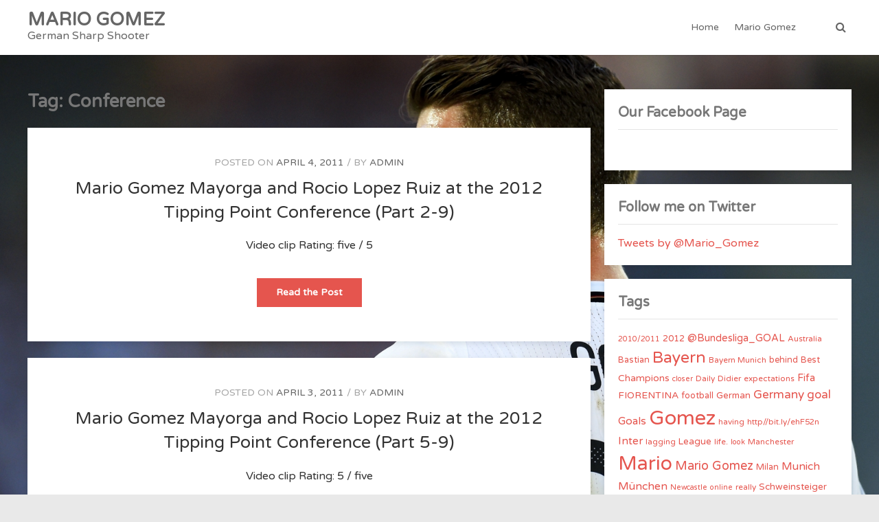

--- FILE ---
content_type: text/html; charset=UTF-8
request_url: https://www.mariogomez.info/tag/conference/
body_size: 10759
content:
<!doctype html>
<html lang="en-US" >
<head>
	<meta charset="UTF-8">
	<meta name="viewport" content="width=device-width, initial-scale=1">
	<link rel="profile" href="http://gmpg.org/xfn/11">

	<title>Conference &#8211; MARIO GOMEZ</title>
<meta name='robots' content='max-image-preview:large' />
<link rel='dns-prefetch' href='//fonts.googleapis.com' />
<link rel="alternate" type="application/rss+xml" title="MARIO GOMEZ &raquo; Feed" href="https://www.mariogomez.info/feed/" />
<link rel="alternate" type="application/rss+xml" title="MARIO GOMEZ &raquo; Comments Feed" href="https://www.mariogomez.info/comments/feed/" />
<link rel="alternate" type="application/rss+xml" title="MARIO GOMEZ &raquo; Conference Tag Feed" href="https://www.mariogomez.info/tag/conference/feed/" />
<style id='wp-img-auto-sizes-contain-inline-css' type='text/css'>
img:is([sizes=auto i],[sizes^="auto," i]){contain-intrinsic-size:3000px 1500px}
/*# sourceURL=wp-img-auto-sizes-contain-inline-css */
</style>
<style id='wp-emoji-styles-inline-css' type='text/css'>

	img.wp-smiley, img.emoji {
		display: inline !important;
		border: none !important;
		box-shadow: none !important;
		height: 1em !important;
		width: 1em !important;
		margin: 0 0.07em !important;
		vertical-align: -0.1em !important;
		background: none !important;
		padding: 0 !important;
	}
/*# sourceURL=wp-emoji-styles-inline-css */
</style>
<style id='wp-block-library-inline-css' type='text/css'>
:root{--wp-block-synced-color:#7a00df;--wp-block-synced-color--rgb:122,0,223;--wp-bound-block-color:var(--wp-block-synced-color);--wp-editor-canvas-background:#ddd;--wp-admin-theme-color:#007cba;--wp-admin-theme-color--rgb:0,124,186;--wp-admin-theme-color-darker-10:#006ba1;--wp-admin-theme-color-darker-10--rgb:0,107,160.5;--wp-admin-theme-color-darker-20:#005a87;--wp-admin-theme-color-darker-20--rgb:0,90,135;--wp-admin-border-width-focus:2px}@media (min-resolution:192dpi){:root{--wp-admin-border-width-focus:1.5px}}.wp-element-button{cursor:pointer}:root .has-very-light-gray-background-color{background-color:#eee}:root .has-very-dark-gray-background-color{background-color:#313131}:root .has-very-light-gray-color{color:#eee}:root .has-very-dark-gray-color{color:#313131}:root .has-vivid-green-cyan-to-vivid-cyan-blue-gradient-background{background:linear-gradient(135deg,#00d084,#0693e3)}:root .has-purple-crush-gradient-background{background:linear-gradient(135deg,#34e2e4,#4721fb 50%,#ab1dfe)}:root .has-hazy-dawn-gradient-background{background:linear-gradient(135deg,#faaca8,#dad0ec)}:root .has-subdued-olive-gradient-background{background:linear-gradient(135deg,#fafae1,#67a671)}:root .has-atomic-cream-gradient-background{background:linear-gradient(135deg,#fdd79a,#004a59)}:root .has-nightshade-gradient-background{background:linear-gradient(135deg,#330968,#31cdcf)}:root .has-midnight-gradient-background{background:linear-gradient(135deg,#020381,#2874fc)}:root{--wp--preset--font-size--normal:16px;--wp--preset--font-size--huge:42px}.has-regular-font-size{font-size:1em}.has-larger-font-size{font-size:2.625em}.has-normal-font-size{font-size:var(--wp--preset--font-size--normal)}.has-huge-font-size{font-size:var(--wp--preset--font-size--huge)}.has-text-align-center{text-align:center}.has-text-align-left{text-align:left}.has-text-align-right{text-align:right}.has-fit-text{white-space:nowrap!important}#end-resizable-editor-section{display:none}.aligncenter{clear:both}.items-justified-left{justify-content:flex-start}.items-justified-center{justify-content:center}.items-justified-right{justify-content:flex-end}.items-justified-space-between{justify-content:space-between}.screen-reader-text{border:0;clip-path:inset(50%);height:1px;margin:-1px;overflow:hidden;padding:0;position:absolute;width:1px;word-wrap:normal!important}.screen-reader-text:focus{background-color:#ddd;clip-path:none;color:#444;display:block;font-size:1em;height:auto;left:5px;line-height:normal;padding:15px 23px 14px;text-decoration:none;top:5px;width:auto;z-index:100000}html :where(.has-border-color){border-style:solid}html :where([style*=border-top-color]){border-top-style:solid}html :where([style*=border-right-color]){border-right-style:solid}html :where([style*=border-bottom-color]){border-bottom-style:solid}html :where([style*=border-left-color]){border-left-style:solid}html :where([style*=border-width]){border-style:solid}html :where([style*=border-top-width]){border-top-style:solid}html :where([style*=border-right-width]){border-right-style:solid}html :where([style*=border-bottom-width]){border-bottom-style:solid}html :where([style*=border-left-width]){border-left-style:solid}html :where(img[class*=wp-image-]){height:auto;max-width:100%}:where(figure){margin:0 0 1em}html :where(.is-position-sticky){--wp-admin--admin-bar--position-offset:var(--wp-admin--admin-bar--height,0px)}@media screen and (max-width:600px){html :where(.is-position-sticky){--wp-admin--admin-bar--position-offset:0px}}

/*# sourceURL=wp-block-library-inline-css */
</style><style id='global-styles-inline-css' type='text/css'>
:root{--wp--preset--aspect-ratio--square: 1;--wp--preset--aspect-ratio--4-3: 4/3;--wp--preset--aspect-ratio--3-4: 3/4;--wp--preset--aspect-ratio--3-2: 3/2;--wp--preset--aspect-ratio--2-3: 2/3;--wp--preset--aspect-ratio--16-9: 16/9;--wp--preset--aspect-ratio--9-16: 9/16;--wp--preset--color--black: #000000;--wp--preset--color--cyan-bluish-gray: #abb8c3;--wp--preset--color--white: #ffffff;--wp--preset--color--pale-pink: #f78da7;--wp--preset--color--vivid-red: #cf2e2e;--wp--preset--color--luminous-vivid-orange: #ff6900;--wp--preset--color--luminous-vivid-amber: #fcb900;--wp--preset--color--light-green-cyan: #7bdcb5;--wp--preset--color--vivid-green-cyan: #00d084;--wp--preset--color--pale-cyan-blue: #8ed1fc;--wp--preset--color--vivid-cyan-blue: #0693e3;--wp--preset--color--vivid-purple: #9b51e0;--wp--preset--gradient--vivid-cyan-blue-to-vivid-purple: linear-gradient(135deg,rgb(6,147,227) 0%,rgb(155,81,224) 100%);--wp--preset--gradient--light-green-cyan-to-vivid-green-cyan: linear-gradient(135deg,rgb(122,220,180) 0%,rgb(0,208,130) 100%);--wp--preset--gradient--luminous-vivid-amber-to-luminous-vivid-orange: linear-gradient(135deg,rgb(252,185,0) 0%,rgb(255,105,0) 100%);--wp--preset--gradient--luminous-vivid-orange-to-vivid-red: linear-gradient(135deg,rgb(255,105,0) 0%,rgb(207,46,46) 100%);--wp--preset--gradient--very-light-gray-to-cyan-bluish-gray: linear-gradient(135deg,rgb(238,238,238) 0%,rgb(169,184,195) 100%);--wp--preset--gradient--cool-to-warm-spectrum: linear-gradient(135deg,rgb(74,234,220) 0%,rgb(151,120,209) 20%,rgb(207,42,186) 40%,rgb(238,44,130) 60%,rgb(251,105,98) 80%,rgb(254,248,76) 100%);--wp--preset--gradient--blush-light-purple: linear-gradient(135deg,rgb(255,206,236) 0%,rgb(152,150,240) 100%);--wp--preset--gradient--blush-bordeaux: linear-gradient(135deg,rgb(254,205,165) 0%,rgb(254,45,45) 50%,rgb(107,0,62) 100%);--wp--preset--gradient--luminous-dusk: linear-gradient(135deg,rgb(255,203,112) 0%,rgb(199,81,192) 50%,rgb(65,88,208) 100%);--wp--preset--gradient--pale-ocean: linear-gradient(135deg,rgb(255,245,203) 0%,rgb(182,227,212) 50%,rgb(51,167,181) 100%);--wp--preset--gradient--electric-grass: linear-gradient(135deg,rgb(202,248,128) 0%,rgb(113,206,126) 100%);--wp--preset--gradient--midnight: linear-gradient(135deg,rgb(2,3,129) 0%,rgb(40,116,252) 100%);--wp--preset--font-size--small: 13px;--wp--preset--font-size--medium: 20px;--wp--preset--font-size--large: 36px;--wp--preset--font-size--x-large: 42px;--wp--preset--spacing--20: 0.44rem;--wp--preset--spacing--30: 0.67rem;--wp--preset--spacing--40: 1rem;--wp--preset--spacing--50: 1.5rem;--wp--preset--spacing--60: 2.25rem;--wp--preset--spacing--70: 3.38rem;--wp--preset--spacing--80: 5.06rem;--wp--preset--shadow--natural: 6px 6px 9px rgba(0, 0, 0, 0.2);--wp--preset--shadow--deep: 12px 12px 50px rgba(0, 0, 0, 0.4);--wp--preset--shadow--sharp: 6px 6px 0px rgba(0, 0, 0, 0.2);--wp--preset--shadow--outlined: 6px 6px 0px -3px rgb(255, 255, 255), 6px 6px rgb(0, 0, 0);--wp--preset--shadow--crisp: 6px 6px 0px rgb(0, 0, 0);}:where(.is-layout-flex){gap: 0.5em;}:where(.is-layout-grid){gap: 0.5em;}body .is-layout-flex{display: flex;}.is-layout-flex{flex-wrap: wrap;align-items: center;}.is-layout-flex > :is(*, div){margin: 0;}body .is-layout-grid{display: grid;}.is-layout-grid > :is(*, div){margin: 0;}:where(.wp-block-columns.is-layout-flex){gap: 2em;}:where(.wp-block-columns.is-layout-grid){gap: 2em;}:where(.wp-block-post-template.is-layout-flex){gap: 1.25em;}:where(.wp-block-post-template.is-layout-grid){gap: 1.25em;}.has-black-color{color: var(--wp--preset--color--black) !important;}.has-cyan-bluish-gray-color{color: var(--wp--preset--color--cyan-bluish-gray) !important;}.has-white-color{color: var(--wp--preset--color--white) !important;}.has-pale-pink-color{color: var(--wp--preset--color--pale-pink) !important;}.has-vivid-red-color{color: var(--wp--preset--color--vivid-red) !important;}.has-luminous-vivid-orange-color{color: var(--wp--preset--color--luminous-vivid-orange) !important;}.has-luminous-vivid-amber-color{color: var(--wp--preset--color--luminous-vivid-amber) !important;}.has-light-green-cyan-color{color: var(--wp--preset--color--light-green-cyan) !important;}.has-vivid-green-cyan-color{color: var(--wp--preset--color--vivid-green-cyan) !important;}.has-pale-cyan-blue-color{color: var(--wp--preset--color--pale-cyan-blue) !important;}.has-vivid-cyan-blue-color{color: var(--wp--preset--color--vivid-cyan-blue) !important;}.has-vivid-purple-color{color: var(--wp--preset--color--vivid-purple) !important;}.has-black-background-color{background-color: var(--wp--preset--color--black) !important;}.has-cyan-bluish-gray-background-color{background-color: var(--wp--preset--color--cyan-bluish-gray) !important;}.has-white-background-color{background-color: var(--wp--preset--color--white) !important;}.has-pale-pink-background-color{background-color: var(--wp--preset--color--pale-pink) !important;}.has-vivid-red-background-color{background-color: var(--wp--preset--color--vivid-red) !important;}.has-luminous-vivid-orange-background-color{background-color: var(--wp--preset--color--luminous-vivid-orange) !important;}.has-luminous-vivid-amber-background-color{background-color: var(--wp--preset--color--luminous-vivid-amber) !important;}.has-light-green-cyan-background-color{background-color: var(--wp--preset--color--light-green-cyan) !important;}.has-vivid-green-cyan-background-color{background-color: var(--wp--preset--color--vivid-green-cyan) !important;}.has-pale-cyan-blue-background-color{background-color: var(--wp--preset--color--pale-cyan-blue) !important;}.has-vivid-cyan-blue-background-color{background-color: var(--wp--preset--color--vivid-cyan-blue) !important;}.has-vivid-purple-background-color{background-color: var(--wp--preset--color--vivid-purple) !important;}.has-black-border-color{border-color: var(--wp--preset--color--black) !important;}.has-cyan-bluish-gray-border-color{border-color: var(--wp--preset--color--cyan-bluish-gray) !important;}.has-white-border-color{border-color: var(--wp--preset--color--white) !important;}.has-pale-pink-border-color{border-color: var(--wp--preset--color--pale-pink) !important;}.has-vivid-red-border-color{border-color: var(--wp--preset--color--vivid-red) !important;}.has-luminous-vivid-orange-border-color{border-color: var(--wp--preset--color--luminous-vivid-orange) !important;}.has-luminous-vivid-amber-border-color{border-color: var(--wp--preset--color--luminous-vivid-amber) !important;}.has-light-green-cyan-border-color{border-color: var(--wp--preset--color--light-green-cyan) !important;}.has-vivid-green-cyan-border-color{border-color: var(--wp--preset--color--vivid-green-cyan) !important;}.has-pale-cyan-blue-border-color{border-color: var(--wp--preset--color--pale-cyan-blue) !important;}.has-vivid-cyan-blue-border-color{border-color: var(--wp--preset--color--vivid-cyan-blue) !important;}.has-vivid-purple-border-color{border-color: var(--wp--preset--color--vivid-purple) !important;}.has-vivid-cyan-blue-to-vivid-purple-gradient-background{background: var(--wp--preset--gradient--vivid-cyan-blue-to-vivid-purple) !important;}.has-light-green-cyan-to-vivid-green-cyan-gradient-background{background: var(--wp--preset--gradient--light-green-cyan-to-vivid-green-cyan) !important;}.has-luminous-vivid-amber-to-luminous-vivid-orange-gradient-background{background: var(--wp--preset--gradient--luminous-vivid-amber-to-luminous-vivid-orange) !important;}.has-luminous-vivid-orange-to-vivid-red-gradient-background{background: var(--wp--preset--gradient--luminous-vivid-orange-to-vivid-red) !important;}.has-very-light-gray-to-cyan-bluish-gray-gradient-background{background: var(--wp--preset--gradient--very-light-gray-to-cyan-bluish-gray) !important;}.has-cool-to-warm-spectrum-gradient-background{background: var(--wp--preset--gradient--cool-to-warm-spectrum) !important;}.has-blush-light-purple-gradient-background{background: var(--wp--preset--gradient--blush-light-purple) !important;}.has-blush-bordeaux-gradient-background{background: var(--wp--preset--gradient--blush-bordeaux) !important;}.has-luminous-dusk-gradient-background{background: var(--wp--preset--gradient--luminous-dusk) !important;}.has-pale-ocean-gradient-background{background: var(--wp--preset--gradient--pale-ocean) !important;}.has-electric-grass-gradient-background{background: var(--wp--preset--gradient--electric-grass) !important;}.has-midnight-gradient-background{background: var(--wp--preset--gradient--midnight) !important;}.has-small-font-size{font-size: var(--wp--preset--font-size--small) !important;}.has-medium-font-size{font-size: var(--wp--preset--font-size--medium) !important;}.has-large-font-size{font-size: var(--wp--preset--font-size--large) !important;}.has-x-large-font-size{font-size: var(--wp--preset--font-size--x-large) !important;}
/*# sourceURL=global-styles-inline-css */
</style>

<style id='classic-theme-styles-inline-css' type='text/css'>
/*! This file is auto-generated */
.wp-block-button__link{color:#fff;background-color:#32373c;border-radius:9999px;box-shadow:none;text-decoration:none;padding:calc(.667em + 2px) calc(1.333em + 2px);font-size:1.125em}.wp-block-file__button{background:#32373c;color:#fff;text-decoration:none}
/*# sourceURL=/wp-includes/css/classic-themes.min.css */
</style>
<link rel='stylesheet' id='dashicons-css' href='https://www.mariogomez.info/wp-includes/css/dashicons.min.css?ver=6.9' type='text/css' media='all' />
<link rel='stylesheet' id='admin-bar-css' href='https://www.mariogomez.info/wp-includes/css/admin-bar.min.css?ver=6.9' type='text/css' media='all' />
<style id='admin-bar-inline-css' type='text/css'>

    /* Hide CanvasJS credits for P404 charts specifically */
    #p404RedirectChart .canvasjs-chart-credit {
        display: none !important;
    }
    
    #p404RedirectChart canvas {
        border-radius: 6px;
    }

    .p404-redirect-adminbar-weekly-title {
        font-weight: bold;
        font-size: 14px;
        color: #fff;
        margin-bottom: 6px;
    }

    #wpadminbar #wp-admin-bar-p404_free_top_button .ab-icon:before {
        content: "\f103";
        color: #dc3545;
        top: 3px;
    }
    
    #wp-admin-bar-p404_free_top_button .ab-item {
        min-width: 80px !important;
        padding: 0px !important;
    }
    
    /* Ensure proper positioning and z-index for P404 dropdown */
    .p404-redirect-adminbar-dropdown-wrap { 
        min-width: 0; 
        padding: 0;
        position: static !important;
    }
    
    #wpadminbar #wp-admin-bar-p404_free_top_button_dropdown {
        position: static !important;
    }
    
    #wpadminbar #wp-admin-bar-p404_free_top_button_dropdown .ab-item {
        padding: 0 !important;
        margin: 0 !important;
    }
    
    .p404-redirect-dropdown-container {
        min-width: 340px;
        padding: 18px 18px 12px 18px;
        background: #23282d !important;
        color: #fff;
        border-radius: 12px;
        box-shadow: 0 8px 32px rgba(0,0,0,0.25);
        margin-top: 10px;
        position: relative !important;
        z-index: 999999 !important;
        display: block !important;
        border: 1px solid #444;
    }
    
    /* Ensure P404 dropdown appears on hover */
    #wpadminbar #wp-admin-bar-p404_free_top_button .p404-redirect-dropdown-container { 
        display: none !important;
    }
    
    #wpadminbar #wp-admin-bar-p404_free_top_button:hover .p404-redirect-dropdown-container { 
        display: block !important;
    }
    
    #wpadminbar #wp-admin-bar-p404_free_top_button:hover #wp-admin-bar-p404_free_top_button_dropdown .p404-redirect-dropdown-container {
        display: block !important;
    }
    
    .p404-redirect-card {
        background: #2c3338;
        border-radius: 8px;
        padding: 18px 18px 12px 18px;
        box-shadow: 0 2px 8px rgba(0,0,0,0.07);
        display: flex;
        flex-direction: column;
        align-items: flex-start;
        border: 1px solid #444;
    }
    
    .p404-redirect-btn {
        display: inline-block;
        background: #dc3545;
        color: #fff !important;
        font-weight: bold;
        padding: 5px 22px;
        border-radius: 8px;
        text-decoration: none;
        font-size: 17px;
        transition: background 0.2s, box-shadow 0.2s;
        margin-top: 8px;
        box-shadow: 0 2px 8px rgba(220,53,69,0.15);
        text-align: center;
        line-height: 1.6;
    }
    
    .p404-redirect-btn:hover {
        background: #c82333;
        color: #fff !important;
        box-shadow: 0 4px 16px rgba(220,53,69,0.25);
    }
    
    /* Prevent conflicts with other admin bar dropdowns */
    #wpadminbar .ab-top-menu > li:hover > .ab-item,
    #wpadminbar .ab-top-menu > li.hover > .ab-item {
        z-index: auto;
    }
    
    #wpadminbar #wp-admin-bar-p404_free_top_button:hover > .ab-item {
        z-index: 999998 !important;
    }
    
/*# sourceURL=admin-bar-inline-css */
</style>
<link rel='stylesheet' id='whitedot_google_fonts-css' href='https://fonts.googleapis.com/css?family=Varela+Round%3A100%2C200%2C300%2C400%2C500%2C600%2C700%2C800%2C900&#038;ver=6.9' type='text/css' media='all' />
<link rel='stylesheet' id='whitedot-style-css' href='https://www.mariogomez.info/wp-content/themes/whitedot/style.css?ver=6.9' type='text/css' media='all' />
<link rel='stylesheet' id='font-awesome-min-css' href='https://www.mariogomez.info/wp-content/themes/whitedot/css/font-awesome.min.css?ver=6.9' type='text/css' media='all' />
<link rel='stylesheet' id='whitedot-style-minified-css' href='https://www.mariogomez.info/wp-content/themes/whitedot/css/unminified/main-style.css?ver=1.0.94' type='text/css' media='all' />
<script type="text/javascript" src="https://www.mariogomez.info/wp-includes/js/jquery/jquery.min.js?ver=3.7.1" id="jquery-core-js"></script>
<script type="text/javascript" src="https://www.mariogomez.info/wp-includes/js/jquery/jquery-migrate.min.js?ver=3.4.1" id="jquery-migrate-js"></script>
<link rel="https://api.w.org/" href="https://www.mariogomez.info/wp-json/" /><link rel="alternate" title="JSON" type="application/json" href="https://www.mariogomez.info/wp-json/wp/v2/tags/273" /><link rel="EditURI" type="application/rsd+xml" title="RSD" href="https://www.mariogomez.info/xmlrpc.php?rsd" />
<meta name="generator" content="WordPress 6.9" />

<style type="text/css">

.is-boxed .alignfull,
.is-boxed .alignwide
 {
    margin: 0 -50px;
    width: calc(100% + 50px + 50px);
}

.has-sidebar .is-contained.sidebar-enabled .alignfull,
.is-contained .alignwide
 {
    margin: 0 -25px;
    width: calc(100% + 50px);
}

figure.alignfull{
    max-width: unset;
}

.has-sidebar .sidebar-disabled.is-contained .alignfull,
.no-sidebar .is-contained .alignfull{
    margin-left: calc(-100vw/2 + 100%/2);
    margin-right: calc(-100vw/2 + 100%/2);
    max-width: 100vw;
    width: auto;
}




.page-template .boxed .alignfull,
.page-template .boxed .alignwide
 {
    margin: 0 -30px;
    width: calc(100% + 30px + 30px);
}

.sidebar-none.contained .alignfull,
.no-sidebar .sidebar-left.contained .alignfull,
.no-sidebar .sidebar-right.contained .alignfull,
.page-template-default #primary.sidebar-disabled .alignfull{
    margin-left: calc(-100vw/2 + 100%/2);
    margin-right: calc(-100vw/2 + 100%/2);
    max-width: 100vw;
    width: auto;
}




    .llms-video-wrapper {
        text-align: unset;
        margin-bottom: 0;
    }

    .embed-container,
    .llms-video-wrapper .center-video { 
        position: relative; 
        padding-bottom: 56.25%;
        height: 0;
        overflow: hidden;
        max-width: 100%;
    } 

    .embed-container iframe,
    .embed-container object,
    .embed-container embed,
    .llms-video-wrapper .center-video iframe,
    .llms-video-wrapper .center-video object,
    .llms-video-wrapper .center-video embed { 
        position: absolute;
        top: 0;
        left: 0;
        width: 100%;
        height: 100%;
    }
    
/* Color */
body{
    color: ;
}
h1, h2, h3, h4, h5, h6{
    color: ;
}
a{
    color: ;
}
a:hover{
    color: ;
}
.col-full, 
.custom-col-full{
    max-width: px;
}
.single-post .wd-post-content {
    padding: 20px 50px;
}

.page-template-template-no-sidebar-boxed .boxed-layout{
    padding: 30px 30px;
}


    




.whitedot-page-contained,
.whitedot-post-contained{
    background: #fcfcfc;
}


        

/*--Header--*/
.sub-menu li a{
	color: #777!important;
}
.site-name{
	color: !important;
}
.menu-item-has-children:after{
	color: 70;
}
.site-description,
.primary-nav li a,
.wd-cart a,
.wd-cart-mob a,
.wd-header-search-btn {
	color: ;
}


/*--Sidebar--*/
 
@media (min-width: 768px){
    .has-sidebar.page-template-default #primary {
        float: left;
        width: 70%;
    }
    .has-sidebar.page-template-default .secondary {
        float: right;
    }
}

/*--WooCommerce--*/

/*--LifterLMS--*/

/*--Blog--*/

/*Sidebar Width*/
@media(min-width: 768px){
   .has-sidebar.blog .secondary {
    width: %;
    }
    .has-sidebar.blog #primary {
        width: calc( 100% - % );
    } 
    .has-sidebar.single-post .secondary {
        width: %;
    }
    .has-sidebar.single-post #primary {
        width: calc( 100% - % );
    }
    .has-sidebar.page-template-default .secondary {
        width: %;
    }
    .has-sidebar.page-template-default #primary {
        width: calc( 100% - % );
    }
    .has-sidebar.post-type-archive-product .secondary {
        width: %;
    }
    .has-sidebar.post-type-archive-product #primary {
        width: calc( 100% - % );
    }
    .has-sidebar.single-product .secondary {
        width: %;
    }
    .has-sidebar.single-product #primary {
        width: calc( 100% - % );
    }
    .has-sidebar.woocommerce-cart .secondary {
        width: %;
    }
    .has-sidebar.woocommerce-cart #primary {
        width: calc( 100% - % );
    }
    .has-sidebar.woocommerce-checkout .secondary {
        width: %;
    }
    .has-sidebar.woocommerce-checkout #primary {
        width: calc( 100% - % );
    }
    .post-type-archive-course.has-sidebar .secondary {
        width: %;
    }
    .post-type-archive-course.has-sidebar #primary {
        width: calc( 100% - % );
    }
    .post-type-archive-llms_membership.has-sidebar .secondary {
        width: %;
    }
    .post-type-archive-llms_membership.has-sidebar #primary {
        width: calc( 100% - % );
    }
    .single-course.has-sidebar .secondary {
        width: %;
    }
    .single-course.has-sidebar #primary {
        width: calc( 100% - % );
    }
    .single-lesson.has-sidebar .secondary {
        width: %;
    }
    .single-lesson.has-sidebar #primary {
        width: calc( 100% - % );
    }
    .single-llms_membership.has-sidebar .secondary {
        width: %;
    }
    .single-llms_membership.has-sidebar #primary {
        width: calc( 100% - % );
    }
}
/*--Typography--*/
body{
    font-size: px;
    line-height: calc(/ 10 );
}
</style>
<style type="text/css" id="custom-background-css">
body.custom-background { background-image: url("https://www.mariogomez.info/wp-content/uploads/2019/01/gomez.jpg"); background-position: left top; background-size: cover; background-repeat: no-repeat; background-attachment: fixed; }
</style>
			<style type="text/css" id="wp-custom-css">
			.wd-footer-info {
    clear: both;
    text-align: center;
    padding: 2px;
    background: #222;
    color: #fff;
    display: none;
}		</style>
		</head>

<body itemscope="itemscope" itemtype="http://schema.org/WebPage" class="archive tag tag-conference tag-273 custom-background wp-theme-whitedot do-etfw hfeed has-sidebar">
<div id="page" class="site">
	<a class="skip-link screen-reader-text" href="#content">Skip to content</a>

	
<header itemtype="http://schema.org/WPHeader" itemscope="itemscope" id="masthead" class="site-header not-transparent">

	
	<div class="main-header clear not-transparent">

		<div class="col-full">

			
<button class="wd-hamburger wd-hamburger--htx" onclick="wd_menu_toggle()">
	<span>toggle menu</span>
</button>


			
			<div itemscope itemtype="http://schema.org/Organization">

				
	<div class="site-branding " >
				 	<a itemprop="url" class="site-name" href="https://www.mariogomez.info"><span itemprop="name">MARIO GOMEZ</span></a>
		 
					<p itemprop="description" class="site-description">German Sharp Shooter</p>
			</div>

		
			</div>

			
	<div id="wd-primary-nav" class="site-nav">

		
		<nav itemtype="http://schema.org/SiteNavigationElement" itemscope class="primary-nav  has-header-search">
			<div class="menu-primary-menu-container"><ul id="primary-menu" class="menu"><li id="menu-item-421" class="menu-item menu-item-type-custom menu-item-object-custom menu-item-home menu-item-421"><a href="https://www.mariogomez.info/" itemprop="url">Home</a></li>
<li id="menu-item-422" class="menu-item menu-item-type-taxonomy menu-item-object-category menu-item-422"><a href="https://www.mariogomez.info/category/mario-gomez/" itemprop="url">Mario Gomez</a></li>
</ul></div>		</nav>

			<span class="wd-search">
		<span onclick="wd_search_open()" class="wd-header-search-btn">
			<i class="fa fa-search" aria-hidden="true"></i>
		</span>
	</span>
	<div class="wd-header-search-form" id="wd-header-search">
		<form role="search" method="get" class="wd-search-form" action="https://www.mariogomez.info/">
			<label>
				<span class="screen-reader-text">Search for:</span>
				<input type="search" class="wd-search-field" placeholder="Search &hellip;" value="" name="s" />
			</label>
		</form>
	<span onclick="wd_search_close()" class="wd-header-search-close" ><i class="fa fa-times" aria-hidden="true"></i></span>
	</div>
	
	</div>


				<span class="wd-mob-search">
		<span onclick="wd_mob_search_open()" class="wd-mob-header-search-btn">
			<i class="fa fa-search" aria-hidden="true"></i>
		</span>
	</span>
	<div class="wd-mob-header-search-form" id="wd-mob-header-search">
		<form role="search" method="get" class="wd-mob-search-form" action="https://www.mariogomez.info/">
			<label>
				<span class="screen-reader-text">Search for:</span>
				<input type="search" class="wd-mob-search-field" placeholder="Search &hellip;" value="" name="s" />
			</label>
		</form>
	<span onclick="wd_mob_search_close()" class="wd-mob-header-search-close" ><i class="fa fa-times" aria-hidden="true"></i></span>
	</div>
	
			
		</div><!-- .col-full -->

	</div><!-- .main-header -->

		
</header><!-- #masthead -->




	<div id="content" class="site-content">

		<!-- <div class="col-full"> -->

				<div class="col-full">
		<div id="primary" class="content-area">
		<main id="main" class="site-main">

			
			
					<header class="page-header">
		<h1 class="page-title">Tag: <span>Conference</span></h1>	</header><!-- .page-header -->
	
			
<div class = "wd-single-post no-thumb">
	<article itemtype="https://schema.org/CreativeWork" itemscope="itemscope" id="post-91" class="post-91 post type-post status-publish format-standard hentry category-mario-gomez tag-270 tag-conference tag-gomez tag-lopez tag-mario tag-mayorga tag-part tag-point tag-rocio tag-ruiz tag-tipping">

		
		<div class="wd-excerpt-container full">

				<div class="excerpt-meta">
		<span class="date">
			<time itemprop="datePublished"><span class="posted-on">Posted on <a href="https://www.mariogomez.info/mario-gomez-mayorga-and-rocio-lopez-ruiz-at-the-2012-tipping-point-conference-part-2-9/" rel="bookmark"><time class="entry-date published" datetime="2011-04-04T12:03:57+00:00">April 4, 2011</time><time class="updated" datetime="2011-09-20T13:23:29+00:00">September 20, 2011</time></a> </span></time>
		</span>	
		<span class="author">
			<span itemprop="author"><span class="byline"> by <span class="author vcard"><a class="url fn n" href="https://www.mariogomez.info/author/admin/">admin</a></span> </span></span>
		</span>		
	</div>
		<div class='wd-excerpt-header'>
		<h2 rel="bookmark" itemprop="headline" class='wd-excerpt-title'>
			<a itemprop="url" href="https://www.mariogomez.info/mario-gomez-mayorga-and-rocio-lopez-ruiz-at-the-2012-tipping-point-conference-part-2-9/">
			Mario Gomez Mayorga and Rocio Lopez Ruiz at the 2012 Tipping Point Conference (Part 2-9)			</a>
		</h2>
	</div>
		<div class='wd-excerpt-content' itemprop="text">
		<article>

				<p>
		<p>Video clip Rating: five / 5</p>
	</p>
		<div class="wd-more-link-wrapper">
		<a itemprop="url" class="more-link button" href="https://www.mariogomez.info/mario-gomez-mayorga-and-rocio-lopez-ruiz-at-the-2012-tipping-point-conference-part-2-9/">
			Read the Post			<span class="screen-reader-text">
				Mario Gomez Mayorga and Rocio Lopez Ruiz at the 2012 Tipping Point Conference (Part 2-9)			</span>
		</a>
	</div>
	
		</article>
	</div>
	
		</div>

		
	</article>
</div>


<div class = "wd-single-post no-thumb">
	<article itemtype="https://schema.org/CreativeWork" itemscope="itemscope" id="post-83" class="post-83 post type-post status-publish format-standard hentry category-mario-gomez tag-270 tag-conference tag-gomez tag-lopez tag-mario tag-mayorga tag-part tag-point tag-rocio tag-ruiz tag-tipping">

		
		<div class="wd-excerpt-container full">

				<div class="excerpt-meta">
		<span class="date">
			<time itemprop="datePublished"><span class="posted-on">Posted on <a href="https://www.mariogomez.info/mario-gomez-mayorga-and-rocio-lopez-ruiz-at-the-2012-tipping-point-conference-part-5-9/" rel="bookmark"><time class="entry-date published" datetime="2011-04-03T15:19:29+00:00">April 3, 2011</time><time class="updated" datetime="2011-09-20T13:23:31+00:00">September 20, 2011</time></a> </span></time>
		</span>	
		<span class="author">
			<span itemprop="author"><span class="byline"> by <span class="author vcard"><a class="url fn n" href="https://www.mariogomez.info/author/admin/">admin</a></span> </span></span>
		</span>		
	</div>
		<div class='wd-excerpt-header'>
		<h2 rel="bookmark" itemprop="headline" class='wd-excerpt-title'>
			<a itemprop="url" href="https://www.mariogomez.info/mario-gomez-mayorga-and-rocio-lopez-ruiz-at-the-2012-tipping-point-conference-part-5-9/">
			Mario Gomez Mayorga and Rocio Lopez Ruiz at the 2012 Tipping Point Conference (Part 5-9)			</a>
		</h2>
	</div>
		<div class='wd-excerpt-content' itemprop="text">
		<article>

				<p>
		<p>Video clip Rating: 5 / five</p>
	</p>
		<div class="wd-more-link-wrapper">
		<a itemprop="url" class="more-link button" href="https://www.mariogomez.info/mario-gomez-mayorga-and-rocio-lopez-ruiz-at-the-2012-tipping-point-conference-part-5-9/">
			Read the Post			<span class="screen-reader-text">
				Mario Gomez Mayorga and Rocio Lopez Ruiz at the 2012 Tipping Point Conference (Part 5-9)			</span>
		</a>
	</div>
	
		</article>
	</div>
	
		</div>

		
	</article>
</div>

<div class="wd-post-pagination"></div>
			
		</main><!-- #main -->
	</div><!-- #primary -->

			<div itemtype="http://schema.org/WPSideBar" itemscope class="secondary">
			<div class="wd-sidebar">
				<div class="wd-widget-area">
					<div div id="sfp_page_plugin_widget-2" class="wd-widget widget_sfp_page_plugin_widget"><h2 class="wd-widget-heading">Our Facebook Page</h2><div id="fb-root"></div>
<script>
	(function(d){
		var js, id = 'facebook-jssdk';
		if (d.getElementById(id)) {return;}
		js = d.createElement('script');
		js.id = id;
		js.async = true;
		js.src = "//connect.facebook.net/en_US/all.js#xfbml=1";
		d.getElementsByTagName('head')[0].appendChild(js);
	}(document));
</script>
<!-- SFPlugin by topdevs.net -->
<!-- Page Plugin Code START -->
<div class="sfp-container">
	<div class="fb-page"
		data-href="https://www.facebook.com/mario33gomez/"
		data-width=""
		data-height="400"
		data-hide-cover="false"
		data-show-facepile="true"
		data-small-header="false"
		data-tabs="timeline">
	</div>
</div>
<!-- Page Plugin Code END --></div><div div id="do-etfw-2" class="wd-widget widget-do-etfw">					<h2 class="wd-widget-heading">Follow me on Twitter</h2>		
		<a class="twitter-timeline" data-height="400" data-theme="light" data-link-color="#3b94d9" data-border-color="#f5f5f5" href="https://twitter.com/Mario_Gomez">Tweets by @Mario_Gomez</a>
</div><div div id="tag_cloud-3" class="wd-widget widget_tag_cloud"><h2 class="wd-widget-heading">Tags</h2><div class="tagcloud"><a href="https://www.mariogomez.info/tag/20102011/" class="tag-cloud-link tag-link-136 tag-link-position-1" style="font-size: 8pt;" aria-label="2010/2011 (3 items)">2010/2011</a>
<a href="https://www.mariogomez.info/tag/2012/" class="tag-cloud-link tag-link-270 tag-link-position-2" style="font-size: 9.4651162790698pt;" aria-label="2012 (5 items)">2012</a>
<a href="https://www.mariogomez.info/tag/bundesliga_goal/" class="tag-cloud-link tag-link-113 tag-link-position-3" style="font-size: 10.848837209302pt;" aria-label="@Bundesliga_GOAL (8 items)">@Bundesliga_GOAL</a>
<a href="https://www.mariogomez.info/tag/australia/" class="tag-cloud-link tag-link-191 tag-link-position-4" style="font-size: 8.8139534883721pt;" aria-label="Australia (4 items)">Australia</a>
<a href="https://www.mariogomez.info/tag/bastian/" class="tag-cloud-link tag-link-17 tag-link-position-5" style="font-size: 9.4651162790698pt;" aria-label="Bastian (5 items)">Bastian</a>
<a href="https://www.mariogomez.info/tag/bayern/" class="tag-cloud-link tag-link-23 tag-link-position-6" style="font-size: 17.441860465116pt;" aria-label="Bayern (56 items)">Bayern</a>
<a href="https://www.mariogomez.info/tag/bayern-munich/" class="tag-cloud-link tag-link-577 tag-link-position-7" style="font-size: 8.8139534883721pt;" aria-label="Bayern Munich (4 items)">Bayern Munich</a>
<a href="https://www.mariogomez.info/tag/behind/" class="tag-cloud-link tag-link-115 tag-link-position-8" style="font-size: 9.4651162790698pt;" aria-label="behind (5 items)">behind</a>
<a href="https://www.mariogomez.info/tag/best/" class="tag-cloud-link tag-link-12 tag-link-position-9" style="font-size: 9.4651162790698pt;" aria-label="Best (5 items)">Best</a>
<a href="https://www.mariogomez.info/tag/champions/" class="tag-cloud-link tag-link-51 tag-link-position-10" style="font-size: 10.441860465116pt;" aria-label="Champions (7 items)">Champions</a>
<a href="https://www.mariogomez.info/tag/closer/" class="tag-cloud-link tag-link-121 tag-link-position-11" style="font-size: 8pt;" aria-label="closer (3 items)">closer</a>
<a href="https://www.mariogomez.info/tag/daily/" class="tag-cloud-link tag-link-96 tag-link-position-12" style="font-size: 8.8139534883721pt;" aria-label="Daily (4 items)">Daily</a>
<a href="https://www.mariogomez.info/tag/didier/" class="tag-cloud-link tag-link-42 tag-link-position-13" style="font-size: 8.8139534883721pt;" aria-label="Didier (4 items)">Didier</a>
<a href="https://www.mariogomez.info/tag/expectations/" class="tag-cloud-link tag-link-116 tag-link-position-14" style="font-size: 8.8139534883721pt;" aria-label="expectations (4 items)">expectations</a>
<a href="https://www.mariogomez.info/tag/fifa/" class="tag-cloud-link tag-link-54 tag-link-position-15" style="font-size: 10.848837209302pt;" aria-label="Fifa (8 items)">Fifa</a>
<a href="https://www.mariogomez.info/tag/fiorentina/" class="tag-cloud-link tag-link-517 tag-link-position-16" style="font-size: 10.441860465116pt;" aria-label="FIORENTINA (7 items)">FIORENTINA</a>
<a href="https://www.mariogomez.info/tag/football/" class="tag-cloud-link tag-link-60 tag-link-position-17" style="font-size: 9.4651162790698pt;" aria-label="football (5 items)">football</a>
<a href="https://www.mariogomez.info/tag/german/" class="tag-cloud-link tag-link-26 tag-link-position-18" style="font-size: 10.03488372093pt;" aria-label="German (6 items)">German</a>
<a href="https://www.mariogomez.info/tag/germany/" class="tag-cloud-link tag-link-10 tag-link-position-19" style="font-size: 12.883720930233pt;" aria-label="Germany (15 items)">Germany</a>
<a href="https://www.mariogomez.info/tag/goal/" class="tag-cloud-link tag-link-124 tag-link-position-20" style="font-size: 12.720930232558pt;" aria-label="goal (14 items)">goal</a>
<a href="https://www.mariogomez.info/tag/goals/" class="tag-cloud-link tag-link-13 tag-link-position-21" style="font-size: 11.581395348837pt;" aria-label="Goals (10 items)">Goals</a>
<a href="https://www.mariogomez.info/tag/gomez/" class="tag-cloud-link tag-link-5 tag-link-position-22" style="font-size: 22pt;" aria-label="Gomez (206 items)">Gomez</a>
<a href="https://www.mariogomez.info/tag/having/" class="tag-cloud-link tag-link-117 tag-link-position-23" style="font-size: 8.8139534883721pt;" aria-label="having (4 items)">having</a>
<a href="https://www.mariogomez.info/tag/httpbit-lyehf52n/" class="tag-cloud-link tag-link-123 tag-link-position-24" style="font-size: 8.8139534883721pt;" aria-label="http//bit.ly/ehF52n (4 items)">http//bit.ly/ehF52n</a>
<a href="https://www.mariogomez.info/tag/inter/" class="tag-cloud-link tag-link-21 tag-link-position-25" style="font-size: 11.581395348837pt;" aria-label="Inter (10 items)">Inter</a>
<a href="https://www.mariogomez.info/tag/lagging/" class="tag-cloud-link tag-link-114 tag-link-position-26" style="font-size: 8.8139534883721pt;" aria-label="lagging (4 items)">lagging</a>
<a href="https://www.mariogomez.info/tag/league/" class="tag-cloud-link tag-link-52 tag-link-position-27" style="font-size: 10.03488372093pt;" aria-label="League (6 items)">League</a>
<a href="https://www.mariogomez.info/tag/life/" class="tag-cloud-link tag-link-119 tag-link-position-28" style="font-size: 8.8139534883721pt;" aria-label="life. (4 items)">life.</a>
<a href="https://www.mariogomez.info/tag/look/" class="tag-cloud-link tag-link-122 tag-link-position-29" style="font-size: 8pt;" aria-label="look (3 items)">look</a>
<a href="https://www.mariogomez.info/tag/manchester/" class="tag-cloud-link tag-link-438 tag-link-position-30" style="font-size: 8.8139534883721pt;" aria-label="Manchester (4 items)">Manchester</a>
<a href="https://www.mariogomez.info/tag/mario/" class="tag-cloud-link tag-link-4 tag-link-position-31" style="font-size: 21.348837209302pt;" aria-label="Mario (174 items)">Mario</a>
<a href="https://www.mariogomez.info/tag/mario-gomez/" class="tag-cloud-link tag-link-573 tag-link-position-32" style="font-size: 13.53488372093pt;" aria-label="Mario Gomez (18 items)">Mario Gomez</a>
<a href="https://www.mariogomez.info/tag/milan/" class="tag-cloud-link tag-link-22 tag-link-position-33" style="font-size: 9.4651162790698pt;" aria-label="Milan (5 items)">Milan</a>
<a href="https://www.mariogomez.info/tag/munich/" class="tag-cloud-link tag-link-24 tag-link-position-34" style="font-size: 11.906976744186pt;" aria-label="Munich (11 items)">Munich</a>
<a href="https://www.mariogomez.info/tag/munchen/" class="tag-cloud-link tag-link-161 tag-link-position-35" style="font-size: 11.906976744186pt;" aria-label="München (11 items)">München</a>
<a href="https://www.mariogomez.info/tag/newcastle/" class="tag-cloud-link tag-link-242 tag-link-position-36" style="font-size: 8pt;" aria-label="Newcastle (3 items)">Newcastle</a>
<a href="https://www.mariogomez.info/tag/online/" class="tag-cloud-link tag-link-62 tag-link-position-37" style="font-size: 8pt;" aria-label="online (3 items)">online</a>
<a href="https://www.mariogomez.info/tag/really/" class="tag-cloud-link tag-link-86 tag-link-position-38" style="font-size: 8.8139534883721pt;" aria-label="really (4 items)">really</a>
<a href="https://www.mariogomez.info/tag/schweinsteiger/" class="tag-cloud-link tag-link-18 tag-link-position-39" style="font-size: 10.03488372093pt;" aria-label="Schweinsteiger (6 items)">Schweinsteiger</a>
<a href="https://www.mariogomez.info/tag/season/" class="tag-cloud-link tag-link-118 tag-link-position-40" style="font-size: 9.4651162790698pt;" aria-label="season (5 items)">season</a>
<a href="https://www.mariogomez.info/tag/stuttgart/" class="tag-cloud-link tag-link-7 tag-link-position-41" style="font-size: 10.441860465116pt;" aria-label="Stuttgart (7 items)">Stuttgart</a>
<a href="https://www.mariogomez.info/tag/super/" class="tag-cloud-link tag-link-164 tag-link-position-42" style="font-size: 8.8139534883721pt;" aria-label="Super (4 items)">Super</a>
<a href="https://www.mariogomez.info/tag/team/" class="tag-cloud-link tag-link-56 tag-link-position-43" style="font-size: 10.441860465116pt;" aria-label="Team (7 items)">Team</a>
<a href="https://www.mariogomez.info/tag/tore/" class="tag-cloud-link tag-link-6 tag-link-position-44" style="font-size: 10.03488372093pt;" aria-label="Tore (6 items)">Tore</a>
<a href="https://www.mariogomez.info/tag/ultimate/" class="tag-cloud-link tag-link-55 tag-link-position-45" style="font-size: 8.8139534883721pt;" aria-label="Ultimate (4 items)">Ultimate</a></div>
</div><div div id="linkcat-2" class="wd-widget widget_links"><h2 class="wd-widget-heading">Blogroll</h2>
	<ul class='xoxo blogroll'>
<li><a href="http://www.ilovebayernmunich.net">Bayern Munich</a></li>
<li><a href="http://www.davidbeckham-usa.com">David Beckham</a></li>
<li><a href="http://www.euro2012tickets.co/germany-euro-2012-tickets/">Germany Euro 2012 Ticket</a></li>
<li><a href="http://www.germanyfootballfans.info">Germany Soccer</a></li>
<li><a href="http://www.iaegerfootball.com">Iaeger Football</a></li>
<li><a href="http://www.michaelballackfan.net">Michael Ballack</a></li>

	</ul>
</div>
	
				</div><!--.wd-widget-area-->
			</div><!--.wd-sidebar-->
		</div><!--.secondary-->
	
	</div><!-- .col-full -->
	
		<!-- </div> --><!-- .col-full -->
	</div><!-- #content -->

	
	<footer itemtype="http://schema.org/WPFooter" itemscope class="site-footer">

			<div itemscope itemtype="http://schema.org/Organization" class="wd-footer-branding">

			<a class="wd-footer-title" itemprop="url" href="https://www.mariogomez.info"><span itemprop="name">MARIO GOMEZ</span></a>
	<p itemprop="description" class="footer-site-description">German Sharp Shooter</p>
		
	</div><!--.wd-footer-branding -->

	<div class="col-full">

				
	</div><!--.col-full-->

	<div class="wd-footer-info">

			<p class="footer-credit">COPYRIGHT &copy 2026 - MARIO GOMEZ  //  Designed By -  <a href="https://zeetheme.com" target="_blank">ZeeTheme</a>	</p>
			
	</div><!--.wd-footer-info-->

		
	</footer><!--.site-footer-->

	
	<a href="#0" class="to-top" title="Back To Top"><i class="fa fa-angle-up" aria-hidden="true"></i></a>


</div><!-- #page -->

<script type="speculationrules">
{"prefetch":[{"source":"document","where":{"and":[{"href_matches":"/*"},{"not":{"href_matches":["/wp-*.php","/wp-admin/*","/wp-content/uploads/*","/wp-content/*","/wp-content/plugins/*","/wp-content/themes/whitedot/*","/*\\?(.+)"]}},{"not":{"selector_matches":"a[rel~=\"nofollow\"]"}},{"not":{"selector_matches":".no-prefetch, .no-prefetch a"}}]},"eagerness":"conservative"}]}
</script>
<script type="text/javascript" src="https://www.mariogomez.info/wp-content/themes/whitedot/js/script.js?ver=6.9" id="whitedot-main-js-js"></script>
<script type="text/javascript" src="https://www.mariogomez.info/wp-content/plugins/easy-twitter-feed-widget/js/twitter-widgets.js?ver=1.0" id="do-etfw-twitter-widgets-js"></script>
<script id="wp-emoji-settings" type="application/json">
{"baseUrl":"https://s.w.org/images/core/emoji/17.0.2/72x72/","ext":".png","svgUrl":"https://s.w.org/images/core/emoji/17.0.2/svg/","svgExt":".svg","source":{"concatemoji":"https://www.mariogomez.info/wp-includes/js/wp-emoji-release.min.js?ver=6.9"}}
</script>
<script type="module">
/* <![CDATA[ */
/*! This file is auto-generated */
const a=JSON.parse(document.getElementById("wp-emoji-settings").textContent),o=(window._wpemojiSettings=a,"wpEmojiSettingsSupports"),s=["flag","emoji"];function i(e){try{var t={supportTests:e,timestamp:(new Date).valueOf()};sessionStorage.setItem(o,JSON.stringify(t))}catch(e){}}function c(e,t,n){e.clearRect(0,0,e.canvas.width,e.canvas.height),e.fillText(t,0,0);t=new Uint32Array(e.getImageData(0,0,e.canvas.width,e.canvas.height).data);e.clearRect(0,0,e.canvas.width,e.canvas.height),e.fillText(n,0,0);const a=new Uint32Array(e.getImageData(0,0,e.canvas.width,e.canvas.height).data);return t.every((e,t)=>e===a[t])}function p(e,t){e.clearRect(0,0,e.canvas.width,e.canvas.height),e.fillText(t,0,0);var n=e.getImageData(16,16,1,1);for(let e=0;e<n.data.length;e++)if(0!==n.data[e])return!1;return!0}function u(e,t,n,a){switch(t){case"flag":return n(e,"\ud83c\udff3\ufe0f\u200d\u26a7\ufe0f","\ud83c\udff3\ufe0f\u200b\u26a7\ufe0f")?!1:!n(e,"\ud83c\udde8\ud83c\uddf6","\ud83c\udde8\u200b\ud83c\uddf6")&&!n(e,"\ud83c\udff4\udb40\udc67\udb40\udc62\udb40\udc65\udb40\udc6e\udb40\udc67\udb40\udc7f","\ud83c\udff4\u200b\udb40\udc67\u200b\udb40\udc62\u200b\udb40\udc65\u200b\udb40\udc6e\u200b\udb40\udc67\u200b\udb40\udc7f");case"emoji":return!a(e,"\ud83e\u1fac8")}return!1}function f(e,t,n,a){let r;const o=(r="undefined"!=typeof WorkerGlobalScope&&self instanceof WorkerGlobalScope?new OffscreenCanvas(300,150):document.createElement("canvas")).getContext("2d",{willReadFrequently:!0}),s=(o.textBaseline="top",o.font="600 32px Arial",{});return e.forEach(e=>{s[e]=t(o,e,n,a)}),s}function r(e){var t=document.createElement("script");t.src=e,t.defer=!0,document.head.appendChild(t)}a.supports={everything:!0,everythingExceptFlag:!0},new Promise(t=>{let n=function(){try{var e=JSON.parse(sessionStorage.getItem(o));if("object"==typeof e&&"number"==typeof e.timestamp&&(new Date).valueOf()<e.timestamp+604800&&"object"==typeof e.supportTests)return e.supportTests}catch(e){}return null}();if(!n){if("undefined"!=typeof Worker&&"undefined"!=typeof OffscreenCanvas&&"undefined"!=typeof URL&&URL.createObjectURL&&"undefined"!=typeof Blob)try{var e="postMessage("+f.toString()+"("+[JSON.stringify(s),u.toString(),c.toString(),p.toString()].join(",")+"));",a=new Blob([e],{type:"text/javascript"});const r=new Worker(URL.createObjectURL(a),{name:"wpTestEmojiSupports"});return void(r.onmessage=e=>{i(n=e.data),r.terminate(),t(n)})}catch(e){}i(n=f(s,u,c,p))}t(n)}).then(e=>{for(const n in e)a.supports[n]=e[n],a.supports.everything=a.supports.everything&&a.supports[n],"flag"!==n&&(a.supports.everythingExceptFlag=a.supports.everythingExceptFlag&&a.supports[n]);var t;a.supports.everythingExceptFlag=a.supports.everythingExceptFlag&&!a.supports.flag,a.supports.everything||((t=a.source||{}).concatemoji?r(t.concatemoji):t.wpemoji&&t.twemoji&&(r(t.twemoji),r(t.wpemoji)))});
//# sourceURL=https://www.mariogomez.info/wp-includes/js/wp-emoji-loader.min.js
/* ]]> */
</script>

</body>
</html>


--- FILE ---
content_type: application/javascript
request_url: https://www.mariogomez.info/wp-content/themes/whitedot/js/script.js?ver=6.9
body_size: 1518
content:
/**
 * File script.js.
 *
 * The main javascript and jQuery file of the theme.
 */


/**
 *
 * Helps with accessibility for keyboard only users.
 *
 * Learn more: https://git.io/vWdr2
 */
( function() {
  var isIe = /(trident|msie)/i.test( navigator.userAgent );

  if ( isIe && document.getElementById && window.addEventListener ) {
    window.addEventListener( 'hashchange', function() {
      var id = location.hash.substring( 1 ),
        element;

      if ( ! ( /^[A-z0-9_-]+$/.test( id ) ) ) {
        return;
      }

      element = document.getElementById( id );

      if ( element ) {
        if ( ! ( /^(?:a|select|input|button|textarea)$/i.test( element.tagName ) ) ) {
          element.tabIndex = -1;
        }

        element.focus();
      }
    }, false );
  }
} )();


/**
 *
 * Hamburger Animation Effect
 *
 */
(function() {

  "use strict";

  var toggles = document.querySelectorAll(".wd-hamburger");

  for (var i = toggles.length - 1; i >= 0; i--) {
    var toggle = toggles[i];
    toggleHandler(toggle);
  };

  function toggleHandler(toggle) {
    toggle.addEventListener( "click", function(e) {
      e.preventDefault();
      (this.classList.contains("is-active") === true) ? this.classList.remove("is-active") : this.classList.add("is-active");
    });
  }

})(jQuery);


/**
 *
 * Toggle Menu Button in Mobile
 *
 */
function wd_menu_toggle() {
    document.getElementById("wd-primary-nav").classList.toggle("show");
}

/**
 *
 * Toggle Search Button
 *
 */
function wd_search_open() {
    document.getElementById("wd-header-search").classList.toggle("show");
}

function wd_search_close() {
    document.getElementById("wd-header-search").classList.remove("show");
}

function wd_mob_search_open() {
    document.getElementById("wd-mob-header-search").classList.toggle("show");
    
}

function wd_mob_search_close() {
    document.getElementById("wd-mob-header-search").classList.remove("show");
}

jQuery(document).ready(function($){

  $(".plan-switch.yearly").click(function(){
      $(".plan-switch.yearly").addClass("active");
      $(".plan-switch.lifetime").removeClass("active");
      $('.lifetime-plan').css( {
            'display': 'none'
          } );
      $('.year-plan').css( {
            'display': 'block'
          } );
  });

  $(".plan-switch.lifetime").click(function(){
      $(".plan-switch.lifetime").addClass("active");
      $(".plan-switch.yearly").removeClass("active");
      $('.year-plan').css( {
            'display': 'none'
          } );
      $('.lifetime-plan').css( {
            'display': 'block'
          } );
  });

});


/**
 *
 * Toggle Product Filter
 *
 */
function filtertoggle() {
    document.getElementById("filter-main").classList.toggle("active");
}

function filterremovetoggle() {
    document.getElementById("filter-main").classList.remove('active');
}

/**
 *
 * Mobile Menu Toggle
 *
 */
jQuery(document).ready(function($){

  $('.primary-nav .menu-item-has-children').children('a')
          .after('<button role="button" class="mob-menu-toggle" id="mob-menu-toggle"><i class="fa fa-chevron-down" aria-hidden="true"></i></button>');
  $('.primary-nav .page-item-has-children').children('a')
          .after('<button role="button" class="mob-menu-toggle" id="mob-menu-toggle"><i class="fa fa-chevron-down" aria-hidden="true"></i></button>');
  $('.primary-nav .mob-menu-toggle').on ( 'click', function() {
    $(this).siblings('ul').slideToggle(100);
  });

});

/**
 *
 * Responsive OEmbed for Course Catalog videos
 *
 */
jQuery(document).ready(function($) {
 
  var $all_oembed_videos = $(".llms-loop-item-content iframe[src*='youtube'], .llms-loop-item-content iframe[src*='vimeo'], .llms-loop-item-content iframe[src*='wistia']");
  
  $all_oembed_videos.each(function() {
  
    $(this).removeAttr('height').removeAttr('width').wrap( "<div class='embed-container'></div>" );
  
  });
 
});

//WooCommerce My Account Menu
jQuery(document).ready(function($) {

    $(window).on('resize', function () {

          var headerHeight = $('#masthead').outerHeight();
          var aboveheaderHeight = $('.whitedot-above-header-bar').outerHeight();
          var mainheaderheight = headerHeight + aboveheaderHeight;

          if (window.matchMedia('(min-width: 768px)').matches) {
            var headerHeightAdmin = "calc( " + mainheaderheight + "px + 32px )"
          } else if (window.matchMedia('(max-width: 767px)').matches) {
            var headerHeightAdmin = "calc( " + mainheaderheight + "px + 46px )"
          }

          if( $('#wpadminbar').length ) {
            $( '.woocommerce-MyAccount-navigation' ).css( {
                    'padding-top': headerHeightAdmin
            } );
          }else{
            $( '.woocommerce-MyAccount-navigation' ).css( {
                    'padding-top': mainheaderheight
            } );
          }
    });

    $(window).trigger('resize');
});


jQuery(document).ready(function($){

  var offset = 300,

    offset_opacity = 1200,

    scroll_top_duration = 700,

    $back_to_top = $('.to-top');

  $(window).scroll(function(){
    ( $(this).scrollTop() > offset ) ? $back_to_top.addClass('top-is-visible') : $back_to_top.removeClass('top-is-visible top-fade-out');
    if( $(this).scrollTop() > offset_opacity ) { 
      $back_to_top.addClass('top-fade-out');
    }
    if($(window).scrollTop() + $(window).height() > $(document).height() - 100) {
      $back_to_top.addClass('at-bottom');
    }else{
      $back_to_top.removeClass('at-bottom');
    }
  });

  $back_to_top.on('click', function(event){
    event.preventDefault();
    $('body,html').animate({
      scrollTop: 0 ,
      }, scroll_top_duration
    );
  });

});



